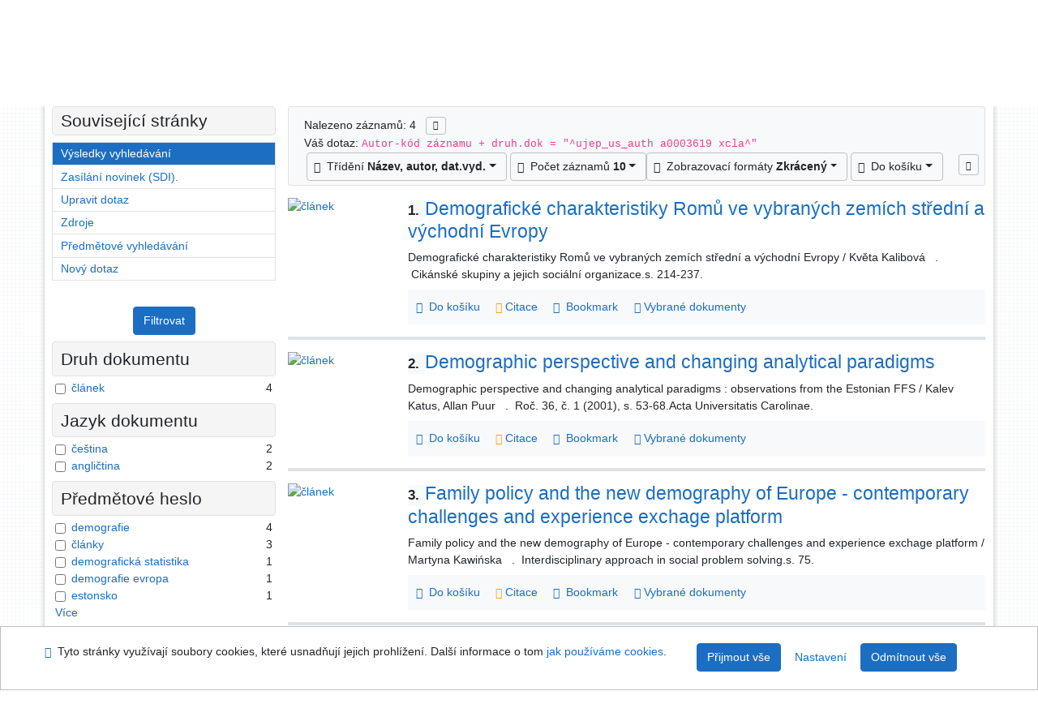

--- FILE ---
content_type: text/html; charset=utf-8
request_url: https://arl.ujep.cz/arl-ujep/cs/vysledky/?src=ujep_us_cat&field=AUK1&term=%22%5Eujep_us_auth%5C*a0003619%5C*xcla%5E%22&qt=mg
body_size: 10085
content:

<!-- TPL: csp.templates2.parts.root -->
<!DOCTYPE html><html id="result" lang="cs-CZ" dir="ltr" class=""><head>

<!-- TPL: csp.templates2.parts.head -->
<meta name="viewport" content="width=device-width, initial-scale=1, shrink-to-fit=no"><meta charset="UTF-8"><meta id="ipac" name="author" content="IPAC: Cosmotron Bohemia, s.r.o. - www.cosmotron.cz" data-version="4.8.63a - 22.05.2025" data-login="0" data-ns="" data-url="https://arl.ujep.cz/i2/" data-ictx="ujep" data-skin="bs1" data-cachebuster="772" data-logbasket="0" data-elink="0" data-lang="cs" data-country="CZ" data-scrollup="" data-src="ujep_us_cat" data-cookie-choose=1 data-cookie-preferential=0 data-cookie-analytical=0 data-cookie-marketing=0 data-mainjs="">
<!-- TPL: csp.templates2.parts.metaog -->

<!-- TPL: csp.templates2.parts.metalink -->
<link rel="help" href="https://arl.ujep.cz/arl-ujep/cs/napoveda/?key=result" title="Nápověda"><link rel="home" href="https://arl.ujep.cz/arl-ujep/cs/vysledky/"><link rel="alternate" hreflang="cs-CZ" href="https://arl.ujep.cz/arl-ujep/cs/vysledky/?&amp;iset=1"><link rel="alternate" hreflang="x-default" href="https://arl.ujep.cz/arl-ujep/cs/vysledky/?&amp;iset=1"><link rel="alternate" hreflang="en-GB" href="https://arl.ujep.cz/arl-ujep/en/result/?&amp;iset=1"><link rel="manifest" href="https://arl.ujep.cz/arl-ujep/cs/webmanifest/" title="PWA"><link rel="license" href="https://arl.ujep.cz/arl-ujep/cs/IPAC/?#ipac-copyright" title="Autorské právo"><link rel="contents" href="https://arl.ujep.cz/arl-ujep/cs/mapa-stranek/" title="Mapa stránek"><link rel="search" id="opensearch" type="application/opensearchdescription+xml" href="https://arl.ujep.cz/arl-ujep/cs/opensearch/?type=xml" title="IPAC Vědecká knihovna UJEP" data-query="Chcete vyhledávací modul OpenSearch nainstalovat?">
<!-- TPL: csp.templates2.parts.metaapp -->
<meta name="mobile-web-app-capable" content="yes"><meta name="apple-mobile-web-app-capable" content="yes"><meta name="apple-mobile-web-app-title" content="Vědecká knihovna UJEP"><meta name="apple-mobile-web-app-status-bar-style" content="#FFFFFF"><meta name="theme-color" content="#FFFFFF"><meta name="author" content="Vědecká knihovna UJEP"><meta name="twitter:dnt" content="on">
<meta name="description" content="Seznam vyhledaných výsledků - Vědecká knihovna UJEP  "><meta name="robots" content="index">
<!-- TPL: csp.templates2.parts.headcss -->
<link rel="preload" as="style" href="https://arl.ujep.cz/i2/css/bskin1.v-772.css"><link rel="stylesheet" href="https://arl.ujep.cz/i2/css/bskin1.v-772.css"><link rel="stylesheet" media="print" href="https://arl.ujep.cz/i2/css/print.v-772.css"><link rel="stylesheet" href="https://arl.ujep.cz/i2/user/ujep/css/buser.v-772.css">

<!-- TPL: csp.templates2.result.meta -->

<!-- TPL: csp.templates2.result.metaog -->

<!-- TPL: csp.templates2.result.metalink -->
<link rel="preconnect" href="https://cache2.obalkyknih.cz" crossorigin="anonymous"><link rel="dns-prefetch" href="https://cache2.obalkyknih.cz"><link rel="alternate" type="application/rss+xml" href="https://arl.ujep.cz/arl-ujep/cs/vysledky/?st=feed&amp;feed=rss&amp;field=AUK1&amp;boolop1=and&amp;kvant==&amp;term=%22%5Eujep_us_auth%5C*a0003619%5C*xcla%5E%22" title="Výsledky vyhledávání - RSS 2.0"><script data-main="https://arl.ujep.cz/i2/js/conf.result.v-772.js" src="https://arl.ujep.cz/i2/js/require.v-772.js"></script>
<!-- TPL: csp.templates2.parts.body -->
<title>
Výsledky vyhledávání | Vědecká knihovna UJEP
</title>
</head>
<body class="nojs ujep_us_cat kinddefault">
<div id="body">
<div id="page" class="container">

<!-- TPL: csp.templates2.parts.accessibilitynav -->
<div id="accessibility-nav" class="sr-only sr-only-focusable" data-scrollup-title="Přesunout se na začátek stránky"><nav aria-label="Odkazy k přeskočení">
<ul>
<li><a accesskey="0" href="#content">Přejít na obsah</a></li><li><a href="#nav">Přejít na menu</a></li><li><a href="https://arl.ujep.cz/arl-ujep/cs/prohlaseni-o-pristupnosti/?#content" accesskey="1" title="Prohlášení o webové přístupnosti" aria-label="Prohlášení o webové přístupnosti">Prohlášení o webové přístupnosti</a></li></ul>
</nav>
</div>
<!-- TPL: csp.user.ujep.templates2.parts.header -->
<div id="header" class="container"><header>
<div class="row m-0"><div id="brand" class="col-lg-5 col-md-5 col-sm-6 col-12"><a href="https://knihovna.ujep.cz/cs/" title="Vědecká knihovna UJEP">Vědecká knihovna UJEP</a></div><div id="logo" class="col-lg-3 col-md-2 col-sm-6 col-12"><a href="http://www.ujep.cz/" title="Univerzita Jana Evangelisty Purkyně"><img src="https://arl.ujep.cz/i2/user/ujep/img/logo.svg" height="50" alt="logo UJEP"></a></div><div id="header-info-box" class="col-lg-4 col-md-12 col-sm-12 col-12 text-right"><div class="container">
<!-- TPL: csp.templates2.parts.languages -->
<div id="language" class="mb-2 lang"><div class="cs btn active first"><a dir="ltr" rel="alternate" href="https://arl.ujep.cz/arl-ujep/cs/vysledky/?&amp;iset=1" hreflang="cs-CZ" lang="cs-CZ" title="Česká verze" aria-label="Česká verze"><i aria-hidden="true" class="flag-cs"></i> Česky</a></div><div class="en btn x last"><a dir="ltr" rel="alternate" href="https://arl.ujep.cz/arl-ujep/en/result/?&amp;iset=1" hreflang="en-GB" lang="en-GB" title="English version" aria-label="English version"><i aria-hidden="true" class="flag-en"></i> English</a></div></div><div id="basket-info"><a href="https://arl.ujep.cz/arl-ujep/cs/kosik/" aria-live="polite" rel="nofollow" class="ibasket nav-link" title="Dočasné úložiště záznamů v online katalogu pro práci s výsledky vyhledávání" aria-label="Dočasné úložiště záznamů v online katalogu pro práci s výsledky vyhledávání"><i class="icon-basket" aria-hidden="true"></i>
V košíku (<output class="count">0</output>)</a></div></div></div></div></header>

<!-- TPL: csp.templates2.parts.mainmenu -->
<nav id="nav" class="navbar navbar-expand-lg"  aria-label="Hlavní menu">
<button type="button" aria-label="Boční menu" class="navbar-toggler collapsed btn-nav"  data-toggle="collapse" aria-controls="nav-aside" data-target="#nav-aside" id="btn-aside">
<i aria-hidden="true" class="icon-aside"></i>
</button>
<button type="button" aria-label="Hlavní menu" class="navbar-toggler collapsed btn-nav" id="btn-nav" data-toggle="collapse" aria-controls="nav-main" data-target="#nav-main">
<i aria-hidden="true" class="icon-menu"></i>
</button>
<div class="collapse navbar-collapse" id="nav-main"><ul class="navbar-main navbar-nav mr-auto">
<li id="nav-search" class="first nav-item">
<a href="https://arl.ujep.cz/arl-ujep/cs/index/" title="Vyhledávání v online katalogu" aria-label="Vyhledávání v online katalogu" rel="nofollow" class="nav-link">Vyhledávání</a>
</li>
<li id="nav-account" class="nav-item">
<a href="https://arl.ujep.cz/arl-ujep/cs/konto/" title="Informace o účtě uživatele" aria-label="Informace o účtě uživatele" rel="nofollow" class="nav-link">Konto</a>
</li>
<li id="nav-settings" class="nav-item">
<a href="https://arl.ujep.cz/arl-ujep/cs/nastaveni/" title="Nastavení" aria-label="Nastavení" rel="nofollow" class="nav-link">Nastavení účtu</a>
</li>
<li id="nav-help" class="nav-item">
<a href="https://arl.ujep.cz/arl-ujep/cs/napoveda/?key=result" title="Nápověda k online katalogu IPAC" aria-label="Nápověda k online katalogu IPAC" class="nav-link">Nápověda</a>
</li>

</ul>
<ul class="navbar-login navbar-nav">

<!-- TPL: csp.templates2.parts.menuaccount -->

<!-- TPL: csp.templates2.parts.ladenkalink -->
<li id="nav-login" class="nav-item"><a href="https://arl.ujep.cz/arl-ujep/cs/prihlaseni/?opal=result&amp;iset=1" class="nav-link " title="Přihlášení uživatele do online katalogu" aria-label="Přihlášení uživatele do online katalogu"><i aria-hidden="true" class="icon-user"></i>&nbsp; Přihlášení</a></li></ul>
</div></nav>
</div><main id="content">

<!-- TPL: csp.templates2.parts.breadcrumb -->
<script type="application/ld+json">
{
    "@context": "https://schema.org",
    "@graph": [{
        "@type": "WebSite",
        "@id": "https://arl.ujep.cz/arl-ujep/cs/index/",
        "url": "https://arl.ujep.cz/arl-ujep/cs/index/",
        "version": "4.8.63a - 22.05.2025",
        "name": "Vědecká knihovna UJEP",
        "description": "Seznam vyhledaných výsledků - Vědecká knihovna UJEP  ",
        "inLanguage": "cs",
        "potentialAction": {
            "@type": "SearchAction",
            "target": "https://arl.ujep.cz/arl-ujep/cs/vysledky/?field=G&amp;search=Hledat&amp;term={q}",
            "query-input": "name=q"
        }
    }, {
        "@type": "WebPage",
        "@id": "https://arl.ujep.cz/arl-ujep/cs/vysledky/?field=AUK1&amp;term=%22%5Eujep_us_auth%5C*a0003619%5C*xcla%5E%22&amp;iset=1",
        "url": "https://arl.ujep.cz/arl-ujep/cs/vysledky/?field=AUK1&amp;term=%22%5Eujep_us_auth%5C*a0003619%5C*xcla%5E%22&amp;iset=1",
        "name": "Výsledky vyhledávání",
        "description": "Seznam vyhledaných výsledků - Univerzita Jana Evangelisty Purkyně - Katalog dokumentů",
        "inLanguage": "cs"
    }
    ,{
        "@type": "BreadcrumbList",
        "itemListElement": [
            {
            "@type": "ListItem",
            "position": 1,
            "item": {
                "@id": "https://arl.ujep.cz/arl-ujep/cs/index/",
                "name": "Hlavní stránka"
                }
            }
,            {
            "@type": "ListItem",
            "position": 3,
            "item": {
                "@id": "https://arl.ujep.cz/arl-ujep/cs/vysledky/?field=AUK1&amp;term=%22%5Eujep_us_auth%5C*a0003619%5C*xcla%5E%22&amp;iset=1",
                "name": "Výsledky vyhledávání"
                }
            }
        ]
    }
    ]
}
</script>

<!-- TPL: csp.templates2.parts.systemalert -->

<!-- TPL: csp.templates2.parts.ladenka -->

<!-- TPL: csp.templates2.result.main -->

<!-- TPL: csp.templates2.result.page -->
<div id="outer" class="row"><div id="bside"><div id="inner" class="container"><h1 class="sr-only">Výsledky vyhledávání</h1>
<!-- TPL: csp.templates2.result.paging -->
<div id="resultbox" class="card card-body bg-light"><div class="row"><div class="query-info col-sm-12 mt-2 ">Nalezeno záznamů: 4 &nbsp;
<span class="rssfeed"><a href="https://arl.ujep.cz/arl-ujep/cs/vysledky/?st=feed&amp;feed=rss&amp;sort=DEFAULT&amp;field=AUK1&amp;boolop1=and&amp;kvant==&amp;term=%22%5Eujep_us_auth%5C*a0003619%5C*xcla%5E%22" rel="nofollow" class="pt-0 mt-0 btn btn-sm btn-light mr-1" target="_blank" type="application/rss+xml" title="Výsledky vyhledávání - RSS 2.0" aria-label="Výsledky vyhledávání - RSS 2.0"><i class="icon-rss" aria-hidden="true" title="Výsledky vyhledávání - RSS 2.0"></i></a></span></div></div><div class="row"><div class="col-sm-12">Váš dotaz: <code>Autor-kód záznamu + druh.dok = &quot;^ujep_us_auth a0003619 xcla^&quot;</code>
</div></div><div class="row"><div class="col-12 "><div id="paginglist" data-spy='affix' data-toggle='sticky-onscroll'>
<!-- TPL: csp.templates2.result.formatting -->
<div id="nav-affix" class="navbar xsubmit justify-content-center"><div class="dropdown"><button aria-expanded="false" type="button" aria-haspopup="true" data-toggle="dropdown" class="btn btn-light mr-1 dropdown-toggle"  id="sort-a-dropdown-button"><i class="icon-sort" aria-hidden="true"></i>&nbsp;  Třídění <b>Název, autor, dat.vyd.</b></button><ul aria-labelledby="sort-a-dropdown-button" id="sort-a" role="menu" class="dropdown-menu"><li role="presentation"><a href="https://arl.ujep.cz/arl-ujep/cs/vysledky/?sort=TIT_AUT_DATE&amp;iset=1" class="active dropdown-item" aria-current="true" rel="nofollow" title="Třídit podle: Název, autor, dat.vyd." aria-label="Třídit podle: Název, autor, dat.vyd." role="menuitem">Název, autor, dat.vyd.</a></li><li role="presentation"><a href="https://arl.ujep.cz/arl-ujep/cs/vysledky/?sort=TIT_DATE_AUT&amp;iset=1" class=" dropdown-item"  rel="nofollow" title="Třídit podle: Název, dat.vyd., autor" aria-label="Třídit podle: Název, dat.vyd., autor" role="menuitem">Název, dat.vyd., autor</a></li><li role="presentation"><a href="https://arl.ujep.cz/arl-ujep/cs/vysledky/?sort=AUT_TIT_DATE&amp;iset=1" class=" dropdown-item"  rel="nofollow" title="Třídit podle: Autor, název, dat.vyd." aria-label="Třídit podle: Autor, název, dat.vyd." role="menuitem">Autor, název, dat.vyd.</a></li><li role="presentation"><a href="https://arl.ujep.cz/arl-ujep/cs/vysledky/?sort=DK_TIT_AUT_DATE&amp;iset=1" class=" dropdown-item"  rel="nofollow" title="Třídit podle: Druh dok., název, autor, dat.vyd." aria-label="Třídit podle: Druh dok., název, autor, dat.vyd." role="menuitem">Druh dok., název, autor, dat.vyd.</a></li><li role="presentation"><a href="https://arl.ujep.cz/arl-ujep/cs/vysledky/?sort=DATE_TITLE_AU&amp;iset=1" class=" dropdown-item"  rel="nofollow" title="Třídit podle: Dat.vyd., název, autor" aria-label="Třídit podle: Dat.vyd., název, autor" role="menuitem">Dat.vyd., název, autor</a></li><li role="presentation"><a href="https://arl.ujep.cz/arl-ujep/cs/vysledky/?sort=DATE_AU_TITLE&amp;iset=1" class=" dropdown-item"  rel="nofollow" title="Třídit podle: Dat.vyd., autor, název" aria-label="Třídit podle: Dat.vyd., autor, název" role="menuitem">Dat.vyd., autor, název</a></li></ul></div><div class="dropdown"><button aria-expanded="false" type="button" aria-haspopup="true" data-toggle="dropdown" class="btn btn-light dropdown-toggle"  id="pagesize-a-dropdown-button"><i class="icon-list" aria-hidden="true"></i>&nbsp;  Počet záznamů <b>10</b></button><ul aria-labelledby="pagesize-a-dropdown-button" id="pagesize-a" role="menu" class="dropdown-menu"><li role="presentation"><a href="https://arl.ujep.cz/arl-ujep/cs/vysledky/?pg=1&amp;pagesize=10&amp;iset=1" class="active dropdown-item" aria-current="true" rel="nofollow" title="Počet záznamů 10" aria-label="Počet záznamů 10" role="menuitem">10</a></li><li role="presentation"><a href="https://arl.ujep.cz/arl-ujep/cs/vysledky/?pg=1&amp;pagesize=20&amp;iset=1" class=" dropdown-item"  rel="nofollow" title="Počet záznamů 20" aria-label="Počet záznamů 20" role="menuitem">20</a></li><li role="presentation"><a href="https://arl.ujep.cz/arl-ujep/cs/vysledky/?pg=1&amp;pagesize=30&amp;iset=1" class=" dropdown-item"  rel="nofollow" title="Počet záznamů 30" aria-label="Počet záznamů 30" role="menuitem">30</a></li><li role="presentation"><a href="https://arl.ujep.cz/arl-ujep/cs/vysledky/?pg=1&amp;pagesize=50&amp;iset=1" class=" dropdown-item"  rel="nofollow" title="Počet záznamů 50" aria-label="Počet záznamů 50" role="menuitem">50</a></li><li role="presentation"><a href="https://arl.ujep.cz/arl-ujep/cs/vysledky/?pg=1&amp;pagesize=100&amp;iset=1" class=" dropdown-item"  rel="nofollow" title="Počet záznamů 100" aria-label="Počet záznamů 100" role="menuitem">100</a></li></ul></div><div class="dropdown"><button aria-expanded="false" type="button" aria-haspopup="true" data-toggle="dropdown" class="btn btn-light mr-1 dropdown-toggle"  id="format-a-dropdown-button"><i class="icon-show" aria-hidden="true"></i>&nbsp;  Zobrazovací formáty <b>Zkrácený</b></button><ul aria-labelledby="format-a-dropdown-button" id="format-a" role="menu" class="dropdown-menu"><li role="presentation"><a href="https://arl.ujep.cz/arl-ujep/cs/vysledky/?zf=SHORT&amp;iset=1" class="active dropdown-item" aria-current="true" rel="nofollow" title="Formát: Zkrácený" aria-label="Formát: Zkrácený" role="menuitem">Zkrácený</a></li><li role="presentation"><a href="https://arl.ujep.cz/arl-ujep/cs/vysledky/?zf=UF_UJEP&amp;iset=1" class=" dropdown-item"  rel="nofollow" title="Formát: Podrobný" aria-label="Formát: Podrobný" role="menuitem">Podrobný</a></li><li role="presentation"><a href="https://arl.ujep.cz/arl-ujep/cs/vysledky/?zf=UFWA_UJEP&amp;iset=1" class=" dropdown-item"  rel="nofollow" title="Formát: Podrobný s abstraktem" aria-label="Formát: Podrobný s abstraktem" role="menuitem">Podrobný s abstraktem</a></li><li role="presentation"><a href="https://arl.ujep.cz/arl-ujep/cs/vysledky/?zf=ISBD_UJEP&amp;iset=1" class=" dropdown-item"  rel="nofollow" title="Formát: ISBD" aria-label="Formát: ISBD" role="menuitem">ISBD</a></li><li role="presentation"><a href="https://arl.ujep.cz/arl-ujep/cs/vysledky/?zf=TF_ISO_UJEP&amp;iset=1" class=" dropdown-item"  rel="nofollow" title="Formát: ISO690" aria-label="Formát: ISO690" role="menuitem">ISO690</a></li></ul></div><div class="dropdown"><button aria-expanded="false" type="button" aria-haspopup="true" data-toggle="dropdown" class="btn btn-light mr-1 dropdown-toggle"  id="basket-a-dropdown-button"><i class="icon-basket" aria-hidden="true"></i>&nbsp;  Do košíku</button><ul aria-labelledby="basket-a-dropdown-button" id="basket-a" role="menu" class="dropdown-menu"><li role="presentation"><a href="https://arl.ujep.cz/arl-ujep/cs/vysledky/?scope_pg=1&amp;pg=1&amp;record=ujep_us_cat*0130942&amp;record=ujep_us_cat*c0300095&amp;record=ujep_us_cat*0235620&amp;record=ujep_us_cat*0138317&amp;iset=1" rel="nofollow" title="Do košíku celou stránku" aria-label="Do košíku celou stránku" role="menuitem" class="dropdown-item"> celou stránku</a></li><li role="presentation"><a href="https://arl.ujep.cz/arl-ujep/cs/vysledky/?scope_set=1&amp;pg=1&amp;iset=1" rel="nofollow" title="Do košíku celý set" aria-label="Do košíku celý set" role="menuitem" class="dropdown-item"> celý set</a></li></ul></div><a href="https://arl.ujep.cz/arl-ujep/cs/kosik/" aria-live="polite" rel="nofollow" class="btn btn-light d-none d-sm-none ibasket" title="Dočasné úložiště záznamů v online katalogu pro práci s výsledky vyhledávání" aria-label="Dočasné úložiště záznamů v online katalogu pro práci s výsledky vyhledávání"><i class="icon-basket" aria-hidden="true"></i>
&nbsp;V košíku (<span class="count">0</span>)</a></div><div id="btn-affix" data-title2="Odepnout panel zobrazení výsledků" data-title="Přichytit panel zobrazení výsledků nahoře"></div></div></div></div></div>
<!-- TPL: csp.templates2.result.info -->
<div id="result-body" data-from-item=""><ol id="result-items" class="list-group" start="1">

<!-- TPL: csp.templates2.result.zshort -->
<li data-idx="ujep_us_cat*0130942" id="item-ujep_us_cat0130942" class="list-group-item result-item odd zf-short ujep_us_cat "><div class="li-row row"><div class="format col-sm-10"><div class="row"><div class="col-sm-12">
<!-- TPL: csp.templates2.result.headline -->
<h2 class="h3">
<a href="https://arl.ujep.cz/arl-ujep/cs/detail-ujep_us_cat-0130942-Demograficke-charakteristiky-Romu-ve-vybranych-zemich-stredni-a-vychodni-Evropy/?disprec=1&amp;iset=1" title="Detailní zobrazení záznamu: Demografické charakteristiky Romů ve vybraných zemích střední a východní Evropy" aria-label="Detailní zobrazení záznamu: Demografické charakteristiky Romů ve vybraných zemích střední a východní Evropy"><span class="nr badge badge-light">1.</span>Demografické charakteristiky Romů ve vybraných zemích střední a východní Evropy</a></h2></div></div><div class="col-request d-md-block d-lg-none">
<!-- TPL: csp.templates2.result.request -->
</div><div class="zf"><!-- zf: SHORT: -->
<!-- TPL: csp.templates2.zf.empty -->
<div class="zf-empty">        
        Demografické charakteristiky Romů ve vybraných zemích střední a východní Evropy / Květa Kalibová
        &nbsp;
        .
        &nbsp;Cikánské skupiny a jejich sociální organizace.s. 214-237.
</div></div>
<!-- TPL: csp.templates2.detail.myloans -->

<!-- TPL: csp.templates2.result.operations -->
<div class="nav5"><nav class="navbar bg-light pl-0" aria-label="Odkazy k záznamu">
<ul class="nav nav-pills">
<li class="basket nav-item" aria-live="assertive"><a href="https://arl.ujep.cz/arl-ujep/cs/kosik/?idx=ujep_us_cat*0130942&amp;add=1" rel="nofollow" role="button" data-idx="ujep_us_cat*0130942" aria-controls="basket-info" aria-label="Vložit do košíku: Demografické charakteristiky Romů ve vybraných zemích střední a východní Evropy" title="Vložit do košíku: Demografické charakteristiky Romů ve vybraných zemích střední a východní Evropy" class="addcart nav-link"><i aria-hidden="true" class="icon-basket"></i>&nbsp; Do košíku</a></li><li class="citacepro nav-item"><a href="#result-citacepro-1" data-toggle="modal" class="nav-link" role="button"><i aria-hidden="true" class="icon-citace"></i>&nbsp;Citace</a></li><li class="bookmark nav-item"><a href="https://arl.ujep.cz/arl-ujep/cs/bookmark/?idx=ujep_us_cat*0130942&amp;disprec=1&amp;iset=1" rel="nofollow" class="nav-link" title="Nástroj pro práci se záznamem: Demografické charakteristiky Romů ve vybraných zemích střední a východní Evropy" aria-label="Nástroj pro práci se záznamem: Demografické charakteristiky Romů ve vybraných zemích střední a východní Evropy"><i aria-hidden="true" class="icon-bookmark"></i>&nbsp; Bookmark</a></li><li class="comment nav-item">
<!-- TPL: csp.templates2.rating.operation -->
</li><li class="mydoc nav-item"><a href="https://arl.ujep.cz/arl-ujep/cs/vybrane-dokumenty/?idx=ujep_us_cat*0130942&amp;f_new=1&amp;iset=1" data-modal-login="1" rel="nofollow" class="nav-link" title="Seznam a správa dokumentů uživatele: Demografické charakteristiky Romů ve vybraných zemích střední a východní Evropy" aria-label="Seznam a správa dokumentů uživatele: Demografické charakteristiky Romů ve vybraných zemích střední a východní Evropy"><i aria-hidden="true" class="icon-mydocuments"></i>&nbsp;Vybrané dokumenty</a></li></ul>
</nav>
</div><div class="modal fade"  id="result-citacepro-1"  tabindex="-1" role="dialog" aria-labelledby="result-citacepro-1-modal-title" aria-hidden="true"><div class="modal-dialog modal-md" role="document"><div class="modal-content"><div class="modal-header "><h1 class="modal-title h3 w-100" id="result-citacepro-1-modal-title">Citace </h1><button type="button" class="close" data-dismiss="modal" aria-label="Zavřít"><span aria-hidden="true">&times;</span></button></div><div class="modal-body">
<!-- TPL: csp.templates2.citacepro.detail -->
<div role="form" class="citace-pro" id="result-citacepro-1-form" data-action="https://www.citacepro.com/api/arl/citace?db=UjepUsCat&amp;id=0130942&amp;server=arl.ujep.cz/i2/i2.ws.cls&amp;ssl=1"><div class="citace-inner">    <output class="citace-result"></output>
<div class="form-inline"><div class="form-group"><div class="input-group"><div class="input-group-prepend input-group-text"><label for="citace-format1"><a href="https://www.citacepro.com/api/arl/citace?db=UjepUsCat&amp;id=0130942&amp;server=arl.ujep.cz/i2/i2.ws.cls&amp;ssl=1&amp;redirect=1" class="citace-link"><i aria-hidden="true" class="icon-citace"></i> <span class="citacebrand"><b>citace</b> PRO</span></a></label>
</div><select name="format" id="citace-format1" class="citace-format form-control"><option value="">Vyber</option><option value="csn">ČSN ISO 690</option>
<option value="harvard">Harvard</option>
<option value="niso">NISO/ANSI Z39.29 (2005)</option>
<option value="mla">MLA (7th edition)</option>
<option value="turbian">Turabian (7th edition)</option>
<option value="chicago">Chicago (16th edition)</option>
<option value="ieee">IEEE</option>
<option value="cse">CSE</option>
<option value="cseny">CSE NY</option>
<option value="apa">APA</option>
<option value="iso">ISO 690</option>
</select></div></div></div><span class="citace-loader"></span></div></div></div><div class="modal-footer"><button type="button" class="btn btn-light" data-dismiss="modal" aria-label="Zavřít">Zavřít</button></div></div></div></div></div><div class="aside col-sm-2">
<!-- TPL: csp.user.ujep.templates2.result.image -->
<div class="img"><a href="https://arl.ujep.cz/arl-ujep/cs/detail-ujep_us_cat-0130942-Demograficke-charakteristiky-Romu-ve-vybranych-zemich-stredni-a-vychodni-Evropy/?disprec=1&amp;iset=1" title="Detailní zobrazení záznamu: Demografické charakteristiky Romů ve vybraných zemích střední a východní Evropy" data-gallery="" aria-label="Detailní zobrazení záznamu: Demografické charakteristiky Romů ve vybraných zemích střední a východní Evropy"><img class="type img-fluid" alt="článek" src="https://arl.ujep.cz/i2/bs1/doc/article.png"></a></div></div></div></li><li data-idx="ujep_us_cat*c0300095" id="item-ujep_us_catc0300095" class="list-group-item result-item even zf-short ujep_us_cat "><div class="li-row row"><div class="format col-sm-10"><div class="row"><div class="col-sm-12">
<!-- TPL: csp.templates2.result.headline -->
<h2 class="h3">
<a href="https://arl.ujep.cz/arl-ujep/cs/detail-ujep_us_cat-c0300095-Demographic-perspective-and-changing-analytical-paradigms/?disprec=2&amp;iset=1" title="Detailní zobrazení záznamu: Demographic perspective and changing analytical paradigms" aria-label="Detailní zobrazení záznamu: Demographic perspective and changing analytical paradigms"><span class="nr badge badge-light">2.</span>Demographic perspective and changing analytical paradigms</a></h2></div></div><div class="col-request d-md-block d-lg-none">
<!-- TPL: csp.templates2.result.request -->
</div><div class="zf"><!-- zf: SHORT: -->
<!-- TPL: csp.templates2.zf.empty -->
<div class="zf-empty">        
        Demographic perspective and changing analytical paradigms : observations from the Estonian FFS / Kalev Katus, Allan Puur
        &nbsp;
        .
        &nbsp;Roč. 36, č. 1 (2001), s. 53-68.Acta Universitatis Carolinae.
</div></div>
<!-- TPL: csp.templates2.detail.myloans -->

<!-- TPL: csp.templates2.result.operations -->
<div class="nav5"><nav class="navbar bg-light pl-0" aria-label="Odkazy k záznamu">
<ul class="nav nav-pills">
<li class="basket nav-item" aria-live="assertive"><a href="https://arl.ujep.cz/arl-ujep/cs/kosik/?idx=ujep_us_cat*c0300095&amp;add=1" rel="nofollow" role="button" data-idx="ujep_us_cat*c0300095" aria-controls="basket-info" aria-label="Vložit do košíku: Demographic perspective and changing analytical paradigms" title="Vložit do košíku: Demographic perspective and changing analytical paradigms" class="addcart nav-link"><i aria-hidden="true" class="icon-basket"></i>&nbsp; Do košíku</a></li><li class="citacepro nav-item"><a href="#result-citacepro-2" data-toggle="modal" class="nav-link" role="button"><i aria-hidden="true" class="icon-citace"></i>&nbsp;Citace</a></li><li class="bookmark nav-item"><a href="https://arl.ujep.cz/arl-ujep/cs/bookmark/?idx=ujep_us_cat*c0300095&amp;disprec=2&amp;iset=1" rel="nofollow" class="nav-link" title="Nástroj pro práci se záznamem: Demographic perspective and changing analytical paradigms" aria-label="Nástroj pro práci se záznamem: Demographic perspective and changing analytical paradigms"><i aria-hidden="true" class="icon-bookmark"></i>&nbsp; Bookmark</a></li><li class="comment nav-item">
<!-- TPL: csp.templates2.rating.operation -->
</li><li class="mydoc nav-item"><a href="https://arl.ujep.cz/arl-ujep/cs/vybrane-dokumenty/?idx=ujep_us_cat*c0300095&amp;f_new=1&amp;iset=1" data-modal-login="1" rel="nofollow" class="nav-link" title="Seznam a správa dokumentů uživatele: Demographic perspective and changing analytical paradigms" aria-label="Seznam a správa dokumentů uživatele: Demographic perspective and changing analytical paradigms"><i aria-hidden="true" class="icon-mydocuments"></i>&nbsp;Vybrané dokumenty</a></li></ul>
</nav>
</div><div class="modal fade"  id="result-citacepro-2"  tabindex="-1" role="dialog" aria-labelledby="result-citacepro-2-modal-title" aria-hidden="true"><div class="modal-dialog modal-md" role="document"><div class="modal-content"><div class="modal-header "><h1 class="modal-title h3 w-100" id="result-citacepro-2-modal-title">Citace </h1><button type="button" class="close" data-dismiss="modal" aria-label="Zavřít"><span aria-hidden="true">&times;</span></button></div><div class="modal-body">
<!-- TPL: csp.templates2.citacepro.detail -->
<div role="form" class="citace-pro" id="result-citacepro-2-form" data-action="https://www.citacepro.com/api/arl/citace?db=UjepUsCat&amp;id=c0300095&amp;server=arl.ujep.cz/i2/i2.ws.cls&amp;ssl=1"><div class="citace-inner">    <output class="citace-result"></output>
<div class="form-inline"><div class="form-group"><div class="input-group"><div class="input-group-prepend input-group-text"><label for="citace-format2"><a href="https://www.citacepro.com/api/arl/citace?db=UjepUsCat&amp;id=c0300095&amp;server=arl.ujep.cz/i2/i2.ws.cls&amp;ssl=1&amp;redirect=1" class="citace-link"><i aria-hidden="true" class="icon-citace"></i> <span class="citacebrand"><b>citace</b> PRO</span></a></label>
</div><select name="format" id="citace-format2" class="citace-format form-control"><option value="">Vyber</option><option value="csn">ČSN ISO 690</option>
<option value="harvard">Harvard</option>
<option value="niso">NISO/ANSI Z39.29 (2005)</option>
<option value="mla">MLA (7th edition)</option>
<option value="turbian">Turabian (7th edition)</option>
<option value="chicago">Chicago (16th edition)</option>
<option value="ieee">IEEE</option>
<option value="cse">CSE</option>
<option value="cseny">CSE NY</option>
<option value="apa">APA</option>
<option value="iso">ISO 690</option>
</select></div></div></div><span class="citace-loader"></span></div></div></div><div class="modal-footer"><button type="button" class="btn btn-light" data-dismiss="modal" aria-label="Zavřít">Zavřít</button></div></div></div></div></div><div class="aside col-sm-2">
<!-- TPL: csp.user.ujep.templates2.result.image -->
<div class="img"><a href="https://arl.ujep.cz/arl-ujep/cs/detail-ujep_us_cat-c0300095-Demographic-perspective-and-changing-analytical-paradigms/?disprec=2&amp;iset=1" title="Detailní zobrazení záznamu: Demographic perspective and changing analytical paradigms" data-gallery="" aria-label="Detailní zobrazení záznamu: Demographic perspective and changing analytical paradigms"><img class="type img-fluid" alt="článek" src="https://arl.ujep.cz/i2/bs1/doc/article.png"></a></div></div></div></li><li data-idx="ujep_us_cat*0235620" id="item-ujep_us_cat0235620" class="list-group-item result-item odd zf-short ujep_us_cat "><div class="li-row row"><div class="format col-sm-10"><div class="row"><div class="col-sm-12">
<!-- TPL: csp.templates2.result.headline -->
<h2 class="h3">
<a href="https://arl.ujep.cz/arl-ujep/cs/detail-ujep_us_cat-0235620-Family-policy-and-the-new-demography-of-Europe-contemporary-challenges-and-experience-exchage-plat/?disprec=3&amp;iset=1" title="Detailní zobrazení záznamu: Family policy and the new demography of Europe - contemporary challenges and experience exchage platform" aria-label="Detailní zobrazení záznamu: Family policy and the new demography of Europe - contemporary challenges and experience exchage platform"><span class="nr badge badge-light">3.</span>Family policy and the new demography of Europe - contemporary challenges and experience exchage platform</a></h2></div></div><div class="col-request d-md-block d-lg-none">
<!-- TPL: csp.templates2.result.request -->
</div><div class="zf"><!-- zf: SHORT: -->
<!-- TPL: csp.templates2.zf.empty -->
<div class="zf-empty">        
        Family policy and the new demography of Europe - contemporary challenges and experience exchage platform / Martyna Kawińska
        &nbsp;
        .
        &nbsp;Interdisciplinary approach in social problem solving.s. 75.
</div></div>
<!-- TPL: csp.templates2.detail.myloans -->

<!-- TPL: csp.templates2.result.operations -->
<div class="nav5"><nav class="navbar bg-light pl-0" aria-label="Odkazy k záznamu">
<ul class="nav nav-pills">
<li class="basket nav-item" aria-live="assertive"><a href="https://arl.ujep.cz/arl-ujep/cs/kosik/?idx=ujep_us_cat*0235620&amp;add=1" rel="nofollow" role="button" data-idx="ujep_us_cat*0235620" aria-controls="basket-info" aria-label="Vložit do košíku: Family policy and the new demography of Europe - contemporary challenges and experience exchage platform" title="Vložit do košíku: Family policy and the new demography of Europe - contemporary challenges and experience exchage platform" class="addcart nav-link"><i aria-hidden="true" class="icon-basket"></i>&nbsp; Do košíku</a></li><li class="citacepro nav-item"><a href="#result-citacepro-3" data-toggle="modal" class="nav-link" role="button"><i aria-hidden="true" class="icon-citace"></i>&nbsp;Citace</a></li><li class="bookmark nav-item"><a href="https://arl.ujep.cz/arl-ujep/cs/bookmark/?idx=ujep_us_cat*0235620&amp;disprec=3&amp;iset=1" rel="nofollow" class="nav-link" title="Nástroj pro práci se záznamem: Family policy and the new demography of Europe - contemporary challenges and experience exchage platform" aria-label="Nástroj pro práci se záznamem: Family policy and the new demography of Europe - contemporary challenges and experience exchage platform"><i aria-hidden="true" class="icon-bookmark"></i>&nbsp; Bookmark</a></li><li class="comment nav-item">
<!-- TPL: csp.templates2.rating.operation -->
</li><li class="mydoc nav-item"><a href="https://arl.ujep.cz/arl-ujep/cs/vybrane-dokumenty/?idx=ujep_us_cat*0235620&amp;f_new=1&amp;iset=1" data-modal-login="1" rel="nofollow" class="nav-link" title="Seznam a správa dokumentů uživatele: Family policy and the new demography of Europe - contemporary challenges and experience exchage platform" aria-label="Seznam a správa dokumentů uživatele: Family policy and the new demography of Europe - contemporary challenges and experience exchage platform"><i aria-hidden="true" class="icon-mydocuments"></i>&nbsp;Vybrané dokumenty</a></li></ul>
</nav>
</div><div class="modal fade"  id="result-citacepro-3"  tabindex="-1" role="dialog" aria-labelledby="result-citacepro-3-modal-title" aria-hidden="true"><div class="modal-dialog modal-md" role="document"><div class="modal-content"><div class="modal-header "><h1 class="modal-title h3 w-100" id="result-citacepro-3-modal-title">Citace </h1><button type="button" class="close" data-dismiss="modal" aria-label="Zavřít"><span aria-hidden="true">&times;</span></button></div><div class="modal-body">
<!-- TPL: csp.templates2.citacepro.detail -->
<div role="form" class="citace-pro" id="result-citacepro-3-form" data-action="https://www.citacepro.com/api/arl/citace?db=UjepUsCat&amp;id=0235620&amp;server=arl.ujep.cz/i2/i2.ws.cls&amp;ssl=1"><div class="citace-inner">    <output class="citace-result"></output>
<div class="form-inline"><div class="form-group"><div class="input-group"><div class="input-group-prepend input-group-text"><label for="citace-format3"><a href="https://www.citacepro.com/api/arl/citace?db=UjepUsCat&amp;id=0235620&amp;server=arl.ujep.cz/i2/i2.ws.cls&amp;ssl=1&amp;redirect=1" class="citace-link"><i aria-hidden="true" class="icon-citace"></i> <span class="citacebrand"><b>citace</b> PRO</span></a></label>
</div><select name="format" id="citace-format3" class="citace-format form-control"><option value="">Vyber</option><option value="csn">ČSN ISO 690</option>
<option value="harvard">Harvard</option>
<option value="niso">NISO/ANSI Z39.29 (2005)</option>
<option value="mla">MLA (7th edition)</option>
<option value="turbian">Turabian (7th edition)</option>
<option value="chicago">Chicago (16th edition)</option>
<option value="ieee">IEEE</option>
<option value="cse">CSE</option>
<option value="cseny">CSE NY</option>
<option value="apa">APA</option>
<option value="iso">ISO 690</option>
</select></div></div></div><span class="citace-loader"></span></div></div></div><div class="modal-footer"><button type="button" class="btn btn-light" data-dismiss="modal" aria-label="Zavřít">Zavřít</button></div></div></div></div></div><div class="aside col-sm-2">
<!-- TPL: csp.user.ujep.templates2.result.image -->
<div class="img"><a href="https://arl.ujep.cz/arl-ujep/cs/detail-ujep_us_cat-0235620-Family-policy-and-the-new-demography-of-Europe-contemporary-challenges-and-experience-exchage-plat/?disprec=3&amp;iset=1" title="Detailní zobrazení záznamu: Family policy and the new demography of Europe - contemporary challenges and experience exchage platform" data-gallery="" aria-label="Detailní zobrazení záznamu: Family policy and the new demography of Europe - contemporary challenges and experience exchage platform"><img class="type img-fluid" alt="článek" src="https://arl.ujep.cz/i2/bs1/doc/article.png"></a></div></div></div></li><li data-idx="ujep_us_cat*0138317" id="item-ujep_us_cat0138317" class="list-group-item result-item even zf-short ujep_us_cat "><div class="li-row row"><div class="format col-sm-10"><div class="row"><div class="col-sm-12">
<!-- TPL: csp.templates2.result.headline -->
<h2 class="h3">
<a href="https://arl.ujep.cz/arl-ujep/cs/detail-ujep_us_cat-0138317-Vyznam-Thomase-Malthuse-pro-demografii/?disprec=4&amp;iset=1" title="Detailní zobrazení záznamu: Význam Thomase Malthuse pro demografii" aria-label="Detailní zobrazení záznamu: Význam Thomase Malthuse pro demografii"><span class="nr badge badge-light">4.</span>Význam Thomase Malthuse pro demografii</a></h2></div></div><div class="col-request d-md-block d-lg-none">
<!-- TPL: csp.templates2.result.request -->
</div><div class="zf"><!-- zf: SHORT: -->
<!-- TPL: csp.templates2.zf.empty -->
<div class="zf-empty">        
        Význam Thomase Malthuse pro demografii / Zdeněk Pavlík
        &nbsp;
        .
        &nbsp;Thomas Malthus.s. 17-27.
</div></div>
<!-- TPL: csp.templates2.detail.myloans -->

<!-- TPL: csp.templates2.result.operations -->
<div class="nav5"><nav class="navbar bg-light pl-0" aria-label="Odkazy k záznamu">
<ul class="nav nav-pills">
<li class="basket nav-item" aria-live="assertive"><a href="https://arl.ujep.cz/arl-ujep/cs/kosik/?idx=ujep_us_cat*0138317&amp;add=1" rel="nofollow" role="button" data-idx="ujep_us_cat*0138317" aria-controls="basket-info" aria-label="Vložit do košíku: Význam Thomase Malthuse pro demografii" title="Vložit do košíku: Význam Thomase Malthuse pro demografii" class="addcart nav-link"><i aria-hidden="true" class="icon-basket"></i>&nbsp; Do košíku</a></li><li class="citacepro nav-item"><a href="#result-citacepro-4" data-toggle="modal" class="nav-link" role="button"><i aria-hidden="true" class="icon-citace"></i>&nbsp;Citace</a></li><li class="bookmark nav-item"><a href="https://arl.ujep.cz/arl-ujep/cs/bookmark/?idx=ujep_us_cat*0138317&amp;disprec=4&amp;iset=1" rel="nofollow" class="nav-link" title="Nástroj pro práci se záznamem: Význam Thomase Malthuse pro demografii" aria-label="Nástroj pro práci se záznamem: Význam Thomase Malthuse pro demografii"><i aria-hidden="true" class="icon-bookmark"></i>&nbsp; Bookmark</a></li><li class="comment nav-item">
<!-- TPL: csp.templates2.rating.operation -->
</li><li class="mydoc nav-item"><a href="https://arl.ujep.cz/arl-ujep/cs/vybrane-dokumenty/?idx=ujep_us_cat*0138317&amp;f_new=1&amp;iset=1" data-modal-login="1" rel="nofollow" class="nav-link" title="Seznam a správa dokumentů uživatele: Význam Thomase Malthuse pro demografii" aria-label="Seznam a správa dokumentů uživatele: Význam Thomase Malthuse pro demografii"><i aria-hidden="true" class="icon-mydocuments"></i>&nbsp;Vybrané dokumenty</a></li></ul>
</nav>
</div><div class="modal fade"  id="result-citacepro-4"  tabindex="-1" role="dialog" aria-labelledby="result-citacepro-4-modal-title" aria-hidden="true"><div class="modal-dialog modal-md" role="document"><div class="modal-content"><div class="modal-header "><h1 class="modal-title h3 w-100" id="result-citacepro-4-modal-title">Citace </h1><button type="button" class="close" data-dismiss="modal" aria-label="Zavřít"><span aria-hidden="true">&times;</span></button></div><div class="modal-body">
<!-- TPL: csp.templates2.citacepro.detail -->
<div role="form" class="citace-pro" id="result-citacepro-4-form" data-action="https://www.citacepro.com/api/arl/citace?db=UjepUsCat&amp;id=0138317&amp;server=arl.ujep.cz/i2/i2.ws.cls&amp;ssl=1"><div class="citace-inner">    <output class="citace-result"></output>
<div class="form-inline"><div class="form-group"><div class="input-group"><div class="input-group-prepend input-group-text"><label for="citace-format4"><a href="https://www.citacepro.com/api/arl/citace?db=UjepUsCat&amp;id=0138317&amp;server=arl.ujep.cz/i2/i2.ws.cls&amp;ssl=1&amp;redirect=1" class="citace-link"><i aria-hidden="true" class="icon-citace"></i> <span class="citacebrand"><b>citace</b> PRO</span></a></label>
</div><select name="format" id="citace-format4" class="citace-format form-control"><option value="">Vyber</option><option value="csn">ČSN ISO 690</option>
<option value="harvard">Harvard</option>
<option value="niso">NISO/ANSI Z39.29 (2005)</option>
<option value="mla">MLA (7th edition)</option>
<option value="turbian">Turabian (7th edition)</option>
<option value="chicago">Chicago (16th edition)</option>
<option value="ieee">IEEE</option>
<option value="cse">CSE</option>
<option value="cseny">CSE NY</option>
<option value="apa">APA</option>
<option value="iso">ISO 690</option>
</select></div></div></div><span class="citace-loader"></span></div></div></div><div class="modal-footer"><button type="button" class="btn btn-light" data-dismiss="modal" aria-label="Zavřít">Zavřít</button></div></div></div></div></div><div class="aside col-sm-2">
<!-- TPL: csp.user.ujep.templates2.result.image -->
<div class="img"><a href="https://arl.ujep.cz/arl-ujep/cs/detail-ujep_us_cat-0138317-Vyznam-Thomase-Malthuse-pro-demografii/?disprec=4&amp;iset=1" title="Detailní zobrazení záznamu: Význam Thomase Malthuse pro demografii" data-gallery="" aria-label="Detailní zobrazení záznamu: Význam Thomase Malthuse pro demografii"><img class="type img-fluid" alt="článek" src="https://arl.ujep.cz/i2/bs1/doc/article.png"></a></div></div></div></li></ol>
</div><br>
</div></div>
<!-- TPL: csp.templates2.result.aside -->
<div id="aside" class="navbar-expand-lg"><div class="collapse navbar-collapse" id="nav-aside"><aside aria-label="Související stránky">
<!-- TPL: csp.templates2.result.submenu -->
<div id="nav1" class="part"><h2>Související stránky</h2><ul class="nav flex-column"><li id="nav1-result" class="nav-item"><a href="https://arl.ujep.cz/arl-ujep/cs/vysledky/?q=1" rel="nofollow" class="nav-link active" title="Seznam vyhledaných výsledků" aria-label="Seznam vyhledaných výsledků">Výsledky vyhledávání</a></li><li id="nav1-sdi" class="nav-item"><a href="https://arl.ujep.cz/arl-ujep/cs/moje-SDI/?tab=2&amp;guide=&amp;iset=1" rel="nofollow" class="nav-link" title="Nastavení služby SDI na zasílání průběžných rešerší podle vlastního výběru" aria-label="Nastavení služby SDI na zasílání průběžných rešerší podle vlastního výběru">Zasílání novinek (SDI).</a></li><li id="nav1-esearch" class="nav-item"><a href="https://arl.ujep.cz/arl-ujep/cs/rozsirene-vyhledavani/?q=1" class="nav-link" title="Upravit dotaz" aria-label="Upravit dotaz">Upravit dotaz</a></li><li id="nav1-src" class="nav-item"><a href="https://arl.ujep.cz/arl-ujep/cs/zdroje/" accesskey="5" class="nav-link" title="Přidání dalších zdrojů pro vyhledávání a odkazy na další externí zdroje" aria-label="Přidání dalších zdrojů pro vyhledávání a odkazy na další externí zdroje">Zdroje</a></li><li id="nav1-tsearch" class="nav-item"><a href="https://arl.ujep.cz/arl-ujep/cs/predmetove-vyhledavani/" class="nav-link" title="Vyhledávání podle předmětových kategorií" aria-label="Vyhledávání podle předmětových kategorií">Předmětové vyhledávání</a></li><li id="nav1-new" class="nav-item"><a href="https://arl.ujep.cz/arl-ujep/cs/index/" rel="nofollow" class="nav-link" title="Vyhledávání v online katalogu" aria-label="Vyhledávání v online katalogu">Nový dotaz</a></li></ul></div><div id="facetbox" class="ajaxactive" data-text="Načítání fazet" data-ajax="https://arl.ujep.cz/arl-ujep/cs/vysledky/?iset=1&amp;st=ajax&amp;facet=1"></div>
<!-- TPL: csp.templates2.parts.headaside -->

<!-- TPL: csp.templates2.parts.footeraside -->
</aside></div></div></div>
<!-- TPL: csp.templates2.result.jstemplate -->

<!-- TPL: csp.templates2.parts.jstable -->
<script id="tpl-toolbar" type="text/x-jsrender">
{{if isform}}
<button type="button" data-toggle="tooltip" data-link="{on ~doCheck}" id="btn-check-{{:id}}" class="btn-check btn btn-light" aria-label="Označit vše" title="Označit vše">
<i class="icon-check" aria-hidden="true"></i>
</button>
<button type="button" data-toggle="tooltip" data-link="{on ~doUnCheck}" id="btn-uncheck-{{:id}}" class="btn-uncheck btn btn-light" aria-label="Odznačit vše" title="Odznačit vše">
<i class="icon-uncheck" aria-hidden="true"></i>
</button>
{{/if}}
</script>
<script id="tpl-table-loading" type="text/x-jsrender">
<span class="icon-loading" aria-hidden="true" aria-live="polite" role="alert" aria-busy="true" aria-label="Načítání"><span role="progressbar" aria-valuetext="Načítání"><i class="icon-loading" aria-hidden="true"></i></span></span></script>
<script id="tpl-table-price" type="text/x-jsrender">
<span class="{{:class}}"><b>{{:sign}}</b>{{:price}}</span></script><script id="tpl-loading" type="text/x-jsrender">
<div class="ipac-loading" role="alert" aria-live="polite" aria-busy="true" aria-label="Načítání"><span role="progressbar" aria-valuetext="Načítání"><i class="icon-loading" aria-hidden="true"></i></span></div></script>
<script id="tpl-permalink" type="text/x-jsrender"  title="Trvalý odkaz na záznam">
<h3>{{:title}}</h3>
<p class="link"><a href="{{:href}}">Přejít na stránku</a></p>
<div role="form"><div class="form-group"><label for="plink-l" class="col-sm-12">Zkopírovat do schránky</label>
<div class="col-sm-12"><div class="input-group"><input readonly="readonly" class="form-control" onclick="this.select();" inputmode="none" type="url" value="{{:href}}" id="plink-l"><div role="button" class="input-group-append input-group-text ipac-clipboard btn" data-toggle="tooltip" data-clipboard-action="copy" aria-controls="plink-l" data-clipboard-target="#plink-l" title="Zkopírovat do schránky" data-title="Zkopírováno do schránky"><i class="icon-copy" aria-hidden="true"></i>
</div></div></div></div></div></script>
<script id="tpl-contact-map" type="text/x-jsrender">
<strong>{{:name}}</strong><br>
{{if src}}<img alt="{{:name}}" src="{{:src}}" class="img-thumbnail" width="150"><br>{{/if}}
{{if street}}<br>{{:street}}{{/if}}
{{if locality}}<br>{{:locality}}{{/if}}
</script>
<script id="tpl-weather-tooltip" type="text/x-jsrender">
<div class="card p-2 text-nowrap"><div>{{:day}}{{:year}}</div><div>{{:txmax}} <b style="color:{{:maxcolor}};">{{if max}}{{:max}}{{else}} {{/if}}</b></div><div>{{:txmin}} <b style="color:{{:mincolor}};">{{if min}}{{:min}}{{else}} {{/if}}</b></div>{{if note}}<div>{{:note}}</div>{{/if}}
</div></script>
<script id="tpl-btn-more" type="text/x-jsrender">
<a href="javascript:void(0);" role="button" class="more" aria-expanded="false" aria-label="{{:title}}" title="{{:title}}">{{:text}}</a></script>
<script id="tpl-btn-affix" type="text/x-jsrender">
<a href="javascript:;" data-link="{on ~doClick}" role="button" class="btn btn-light btn-sm" title="{{:title}}" aria-label="{{:title}}" aria-pressed="{{:pressed}}"><i class="icon-{{:icon}}" aria-hidden="true"></i></a></script>
<!-- TPL: csp.templates2.recommend.jstemplate -->
<script id="tpl-jcarousel" type="text/x-jsrender">
<a href="javascript:void(0);" class="jcarousel-control-prev" title="předchozí záznam"><i class="icon-menu-left" aria-hidden="true"></i></a><a href="javascript:void(0);" class="jcarousel-control-next" title="další záznam"><i class="icon-menu-right" aria-hidden="true"></i></a><p class="jcarousel-pagination"></p>
</script>
<script id="tpl-jcarusel-btn" type="text/x-jsrender">
<a href="javascript:void(0);{{:page}}" title="{{:title}}" data-toggle="tooltip">{{:page}}</a></script>

<!-- TPL: csp.templates2.parts.tail -->
<br class="clearfix">
</main><!-- /#content -->
<!-- TPL: csp.templates2.parts.toplist -->
<div id="fuh"></div>
<!-- TPL: csp.templates2.parts.nojs -->
<noscript><p class="alert alert-warning" role="alert">
Pro plnou funkčnost těchto stránek je nutné povolit JavaScript.
Zde jsou <a href="https://www.enable-javascript.com/cz/" rel="external nofollow" target="_blank" title="enable-javascript.com  - Externí odkaz">instrukce jak povolit JavaScript ve Vašem webovém prohlížeči</a>.
</p></noscript></div><!-- /#page --></div><!-- /#body -->
<!-- TPL: csp.templates2.parts.footer -->
<div id="footer"><div class="container"><footer aria-label="Zápatí" class="row">
<div id="footer-brand" class="col-md-2"><a href="https://arl.ujep.cz/arl-ujep/cs/index/" rel="home" title="Návrat na úvodní stránku katalogu" aria-label="Návrat na úvodní stránku katalogu"><i class="icon-arl" aria-hidden="true"></i></a></div><div id="nav3" class="col-md-5"><nav>
<ul class="nav">
<li id="nav3-smap" class="first nav-item">
<a href="https://arl.ujep.cz/arl-ujep/cs/mapa-stranek/" title="Mapa webových stránek online katalogu" aria-label="Mapa webových stránek online katalogu" accesskey="3" class="nav-link">Mapa stránek</a>
</li>
<li id="nav3-accessibility" class="nav-item">
<a href="https://arl.ujep.cz/arl-ujep/cs/prohlaseni-o-pristupnosti/" title="Prohlášení o webové přístupnosti" aria-label="Prohlášení o webové přístupnosti" class="nav-link">Přístupnost</a>
</li>
<li id="nav3-privacy" class="nav-item">
<a href="https://arl.ujep.cz/arl-ujep/cs/soukromi/" title="Zásady nakládání s osobními údaji uživatelů" aria-label="Zásady nakládání s osobními údaji uživatelů" class="nav-link">Soukromí</a>
</li>
<li id="nav3-opensearch" class="nav-item">
<a href="https://arl.ujep.cz/arl-ujep/cs/opensearch/" title="Možnost doplnit do webového prohlížece vyhledávací modul na vyhledávaní v online katalogu" aria-label="Možnost doplnit do webového prohlížece vyhledávací modul na vyhledávaní v online katalogu" class="nav-link">Modul OpenSearch</a>
</li>
<li id="nav3-feedback" class="nav-item">
<a href="https://arl.ujep.cz/arl-ujep/cs/napiste-nam/" title="Formulář pro zaslání zprávy" aria-label="Formulář pro zaslání zprávy" rel="nofollow" class="nav-link">Napište nám</a>
</li>
<li id="nav3-cookies" class="nav-item">
<a href="https://arl.ujep.cz/arl-ujep/cs/cookies/" title="Nastavení cookies" aria-label="Nastavení cookies" rel="nofollow" class="nav-link">Nastavení cookies</a>
</li>

</ul>
</nav>
</div><div id="contentinfo" role="contentinfo" class="col-md-5"><p id="footprint">
&nbsp;
<span itemscope="itemscope" itemtype="https://schema.org/Organization"><a itemprop="url" rel="me external" target="_blank" href="https://knihovna.ujep.cz/cs/"><span itemprop="name">Vědecká knihovna UJEP</span></a></span></p>
<p id="cosmotron" itemscope="itemscope" itemtype="https://schema.org/Organization">
©1993-2026 &nbsp;<a href="https://arl.ujep.cz/arl-ujep/cs/IPAC/" dir="ltr" title="Informace o aplikaci IPAC" aria-label="Informace o aplikaci IPAC"><abbr lang="en-GB" title="Internet Public Access Catalog">IPAC</abbr><time datetime="2025-05-22" title="4.8.63a - 22.5.2025">&nbsp;v.4.8.63a</time></a>&nbsp;-&nbsp; <span dir="ltr"><a itemprop="url" rel="external" target="_blank" href="https://www.cosmotron.cz" title="Web společnosti Cosmotron Bohemia, s.r.o.  - Externí odkaz"><span itemprop="name">Cosmotron Bohemia, s.r.o.</span></a></span></p>
</div></footer>
</div></div><div class="overlay"></div>
<!-- TPL: csp.templates2.parts.jsmodal -->
<script id="tpl-help-modal" type="text/x-jsrender">
<div class="modal fade"  id="result-modal{{:item}}"  tabindex="-1" role="dialog" aria-labelledby="result-modal{{:item}}-modal-title" aria-hidden="true"><div class="modal-dialog" role="document"><div class="modal-content"><div class="modal-header "><h1 class="modal-title h3 w-100" id="result-modal{{:item}}-modal-title">{{:title}} </h1><button type="button" class="close" data-dismiss="modal" aria-label="Zavřít"><span aria-hidden="true">&times;</span></button></div><div class="modal-body">{{:html}}
</div><div class="modal-footer"><button type="button" class="btn btn-light" data-dismiss="modal" aria-label="Zavřít">Zavřít</button></div></div></div></div></script>
<script id="tpl-help-trigger" type="text/x-jsrender">
<span data-toggle="modal" class="btn btn-light" data-target="#result-modal{{:item}}"><i class="icon-info" aria-hidden="true"></i>
</span></script>
<script id="tpl-ipac-modal" type="text/x-jsrender">
<div class="modal fade {{:type}}" id="{{:id}}" tabindex="-1" role="dialog" aria-labelledby="{{:id}}-title" aria-hidden="true"><div class="modal-dialog {{:size}} {{if centered}}modal-dialog-centered{{/if}}" role="document"><div class="modal-content"><div class="modal-header {{if report}}bg-{{:reportclass}}{{/if}}"><h1 class="modal-title h3" id="{{:id}}-title">{{:name}}</h1>
<button type="button" class="close" data-dismiss="modal" aria-label="Zavřít"><i aria-hidden="true">&times;</i></button>
</div><div class="modal-body{{if report}} collapse border border-{{:reportclass}}{{/if}} {{if center}} text-center{{/if}}" id="{{:id}}-report">{{:body}}
</div><div class="modal-footer">{{if foottext}}<div class="text-left">{{:foottext}}</div>{{/if}}
{{if report}}
<a role="button" class="btn btn-light" data-toggle="collapse" href="#{{:id}}-report" aria-expanded="false" aria-controls="{{:id}}-report"><i class="icon-info" aria-hidden="true"></i>&nbsp; {{:report}}</a>{{/if}}
{{if agree}}
<button type="button" class="btn btn-primary" id="btn-agree" data-link="{on ~doArgee}" data-dismiss="modal">{{if agreeicon}}<i class="{{:agreeicon}}" aria-hidden="true"></i>&nbsp;{{/if}} {{:agree}}</button>
{{/if}}
{{if disagree}}
<button type="button" class="btn btn-light" id="btn-disagree" data-link="{on ~doArgee}" data-dismiss="modal">{{if disagreeicon}}<i class="{{:disagreeicon}}" aria-hidden="true"></i>&nbsp;{{/if}} {{:disagree}}</button>
{{/if}}
{{if link}}
<a id="btn-link" href="{{:href}}" target="{{if linktarget}}{{:linktarget}}{{else}}_self{{/if}}" class="btn btn-{{if linkprimary}}primary{{else}}light{{/if}}{{if linktarget}} external{{/if}}">{{if linkicon}}<i class="{{:linkicon}}" aria-hidden="true"></i>&nbsp;{{/if}} {{:link}}</a>{{/if}}
{{if linkform}}
<form method="post" action="{{:href}}" role="link" target="{{if linktarget}}{{:linktarget}}{{else}}_self{{/if}}">

{{if param1n}}<input type="hidden" name="{{:param1n}}" value="{{:param1v}}"/>{{/if}}
<button id="btn-linkform" type="submit" class="btn btn-{{if linkprimary}}primary{{else}}light{{/if}}">{{if linkicon}}<i class="{{:linkicon}}" aria-hidden="true"></i>&nbsp;{{/if}} {{:linkform}}</button>
</form>{{/if}}
{{if close}}
<button type="button" class="btn btn-light" data-dismiss="modal" aria-label="Zavřít">Zavřít</button>
{{/if}}
</div></div></div></div></script>
<script id="tpl-modal-loading" type="text/x-jsrender">
<div class="modal fade" id="modal-loading" tabindex="-1" aria-labelledby="modal-loading-title" role="dialog" aria-busy="true" aria-label="Načítání" aria-hidden="true"><div class="modal-dialog modal-sm modal-dialog-centered" role="document"><div class="modal-content text-center"><div class="modal-body"><h1 class="modal-title h3" id="modal-loading-title">Načítání&hellip;</h1>
<span role="progressbar" aria-valuetext="Načítání"><i class="icon-loading" aria-hidden="true"></i></span></div></div></div></div></script>
<script id="tpl-tab-loading" type="text/x-jsrender">
<div class="m-auto text-center" role="alert" aria-busy="true" aria-label="Načítání"><h1>Načítání&hellip;</h1>
<span role="progressbar" aria-valuetext="Načítání"><i class="icon-loading" aria-hidden="true"></i></span></div></script>
<script id="tpl-btn-clearable" type="text/x-jsrender">
<button class="btn d-none {{:class}}" type="button" aria-label="{{:label}}" tabindex="-1"><i aria-hidden="true">&times;</i></button>
</script>
<div id="ipac-modal"></div><div class="modal fade"  id="modal-openseadragon"  tabindex="-1" role="dialog" aria-labelledby="modal-openseadragon-modal-title" aria-hidden="true"><div class="modal-dialog modal-sm" role="document"><div class="modal-content"><div class="modal-header "><h1 class="modal-title h3 w-100" id="modal-openseadragon-modal-title">openseadragon </h1><button type="button" class="close" data-dismiss="modal" aria-label="Zavřít"><span aria-hidden="true">&times;</span></button></div><div class="modal-body"><div class="modal-body-fromjs"><!-- Description from JS JSON --></div></div></div></div></div>
<!-- TPL: csp.templates2.cookies.cookiesbar -->
<div class="container-fluid fixed-bottom d-none" id="cookiesbar"><div class="container cookiesbar-body"><div class="row"><div class="col-12 col-md-8 cookiesbar-text"><p>
<i aria-hidden="true" class="icon-info"></i>&nbsp;
Tyto stránky využívají soubory cookies, které usnadňují jejich prohlížení. Další informace o tom
<a href="https://arl.ujep.cz/arl-ujep/cs/napoveda/?key=cookies" title="Nápověda: jak používáme cookies" aria-label="Nápověda: jak používáme cookies" class="help-link">jak používáme cookies</a>.
</p>
</div><div class="col-12 col-md-4 cookiesbar-btn"><a href="https://arl.ujep.cz/arl-ujep/cs/cookies/?opt=all&amp;save=1&amp;opal=result" rel="nofollow" class="btn btn-ajax btn-primary ml-1" title="Přijmout všechny cookies" aria-label="Přijmout všechny cookies">Přijmout vše</a><a href="https://arl.ujep.cz/arl-ujep/cs/cookies/" rel="nofollow" class="btn btn-link ml-1" title="Nastavení cookies" aria-label="Nastavení cookies">Nastavení</a><a href="https://arl.ujep.cz/arl-ujep/cs/cookies/?opt=technical&amp;save=1&amp;opal=result" rel="nofollow" class="btn btn-ajax btn-primary ml-1" title="Přijmout pouze nezbytné cookies" aria-label="Přijmout pouze nezbytné cookies">Odmítnout vše</a></div></div></div></div><div id="fb-root"></div></body>
</html><!-- page-total: 0.09 -->


--- FILE ---
content_type: text/html; charset=utf-8
request_url: https://arl.ujep.cz/arl-ujep/cs/vysledky/?iset=1&st=ajax&facet=1&_=1768894996154
body_size: 2431
content:
<div id="facets"><form role="search" action="https://arl.ujep.cz/arl-ujep/cs/vysledky/" method="get" aria-label="Fazetové vyhledávání" class="x"><div><div class="submit"><span><button type="submit" class="btn btn-light btn-sm" name="limits" value="Filtrovat">Filtrovat</button></span></div></div><fieldset class="card mb-1" data-limit="5">
<legend class="card-heading" id="fh-DOCDK">
<span>Druh dokumentu</span></legend>
<div id="fp-DOCDK" class="card-body p-1"><ul class="list-group">
<li class="form-check first" data-percentage="100.0%"><input type="checkbox" class="form-check-input" id="facDOCDK1" name="limv_DOCDK" value="article"><span class="item"><label for="facDOCDK1" class="form-check-label"><a href="https://arl.ujep.cz/arl-ujep/cs/vysledky/?field=AUK1&amp;term=%22%5Eujep_us_auth%5C*a0003619%5C*xcla%5E%22&amp;qt=facet&amp;src=ujep_us_cat&amp;limv_DOCDK=article" rel="nofollow" title="Vyfiltrovat: článek" aria-label="Vyfiltrovat: článek">článek</a></label>
</span> <span class="count float-right">4</span></li></ul>
<div class="more-block" data-txt-more="Více" data-txt-moretitle="Zobrazit více položek" data-txt-fewer="Méně" data-txt-fewertitle="Zobrazit méně položek"></div></div></fieldset>
<fieldset class="card mb-1" data-limit="5">
<legend class="card-heading" id="fh-LGT">
<span>Jazyk dokumentu</span></legend>
<div id="fp-LGT" class="card-body p-1"><ul class="list-group">
<li class="form-check first" data-percentage="50.0%"><input type="checkbox" class="form-check-input" id="facLGT1" name="limv_LGT" value="cze"><span class="item"><label for="facLGT1" class="form-check-label"><a href="https://arl.ujep.cz/arl-ujep/cs/vysledky/?field=AUK1&amp;term=%22%5Eujep_us_auth%5C*a0003619%5C*xcla%5E%22&amp;qt=facet&amp;src=ujep_us_cat&amp;limv_LGT=cze" rel="nofollow" title="Vyfiltrovat: čeština" aria-label="Vyfiltrovat: čeština">čeština</a></label>
</span> <span class="count float-right">2</span></li><li class="form-check x" data-percentage="50.0%"><input type="checkbox" class="form-check-input" id="facLGT2" name="limv_LGT" value="eng"><span class="item"><label for="facLGT2" class="form-check-label"><a href="https://arl.ujep.cz/arl-ujep/cs/vysledky/?field=AUK1&amp;term=%22%5Eujep_us_auth%5C*a0003619%5C*xcla%5E%22&amp;qt=facet&amp;src=ujep_us_cat&amp;limv_LGT=eng" rel="nofollow" title="Vyfiltrovat: angličtina" aria-label="Vyfiltrovat: angličtina">angličtina</a></label>
</span> <span class="count float-right">2</span></li></ul>
<div class="more-block" data-txt-more="Více" data-txt-moretitle="Zobrazit více položek" data-txt-fewer="Méně" data-txt-fewertitle="Zobrazit méně položek"></div></div></fieldset>
<fieldset class="card mb-1" data-limit="5">
<legend class="card-heading" id="fh-SUBJECT">
<span>Předmětové heslo</span></legend>
<div id="fp-SUBJECT" class="card-body p-1"><ul class="list-group">
<li class="form-check first" data-percentage="100.0%"><input type="checkbox" class="form-check-input" id="facSUBJECT1" name="limv_SUBJECT" value="demografie"><span class="item"><label for="facSUBJECT1" class="form-check-label"><a href="https://arl.ujep.cz/arl-ujep/cs/vysledky/?field=AUK1&amp;term=%22%5Eujep_us_auth%5C*a0003619%5C*xcla%5E%22&amp;qt=facet&amp;src=ujep_us_cat&amp;limv_SUBJECT=demografie" rel="nofollow" title="Vyfiltrovat: demografie" aria-label="Vyfiltrovat: demografie">demografie</a></label>
</span> <span class="count float-right">4</span></li><li class="form-check x" data-percentage="75.0%"><input type="checkbox" class="form-check-input" id="facSUBJECT2" name="limv_SUBJECT" value="články"><span class="item"><label for="facSUBJECT2" class="form-check-label"><a href="https://arl.ujep.cz/arl-ujep/cs/vysledky/?field=AUK1&amp;term=%22%5Eujep_us_auth%5C*a0003619%5C*xcla%5E%22&amp;qt=facet&amp;src=ujep_us_cat&amp;limv_SUBJECT=%C4%8Dl%C3%A1nky" rel="nofollow" title="Vyfiltrovat: články" aria-label="Vyfiltrovat: články">články</a></label>
</span> <span class="count float-right">3</span></li><li class="form-check x" data-percentage="25.0%"><input type="checkbox" class="form-check-input" id="facSUBJECT3" name="limv_SUBJECT" value="demografická statistika"><span class="item"><label for="facSUBJECT3" class="form-check-label"><a href="https://arl.ujep.cz/arl-ujep/cs/vysledky/?field=AUK1&amp;term=%22%5Eujep_us_auth%5C*a0003619%5C*xcla%5E%22&amp;qt=facet&amp;src=ujep_us_cat&amp;limv_SUBJECT=demografick%C3%A1%20statistika" rel="nofollow" title="Vyfiltrovat: demografická statistika" aria-label="Vyfiltrovat: demografická statistika">demografická statistika</a></label>
</span> <span class="count float-right">1</span></li><li class="form-check x" data-percentage="25.0%"><input type="checkbox" class="form-check-input" id="facSUBJECT4" name="limv_SUBJECT" value="demografie evropa"><span class="item"><label for="facSUBJECT4" class="form-check-label"><a href="https://arl.ujep.cz/arl-ujep/cs/vysledky/?field=AUK1&amp;term=%22%5Eujep_us_auth%5C*a0003619%5C*xcla%5E%22&amp;qt=facet&amp;src=ujep_us_cat&amp;limv_SUBJECT=demografie%20evropa" rel="nofollow" title="Vyfiltrovat: demografie evropa" aria-label="Vyfiltrovat: demografie evropa">demografie evropa</a></label>
</span> <span class="count float-right">1</span></li><li class="form-check x" data-percentage="25.0%"><input type="checkbox" class="form-check-input" id="facSUBJECT5" name="limv_SUBJECT" value="estonsko"><span class="item"><label for="facSUBJECT5" class="form-check-label"><a href="https://arl.ujep.cz/arl-ujep/cs/vysledky/?field=AUK1&amp;term=%22%5Eujep_us_auth%5C*a0003619%5C*xcla%5E%22&amp;qt=facet&amp;src=ujep_us_cat&amp;limv_SUBJECT=estonsko" rel="nofollow" title="Vyfiltrovat: estonsko" aria-label="Vyfiltrovat: estonsko">estonsko</a></label>
</span> <span class="count float-right">1</span></li><li class="form-check x" data-percentage="25.0%"><input type="checkbox" class="form-check-input" id="facSUBJECT6" name="limv_SUBJECT" value="evropa"><span class="item"><label for="facSUBJECT6" class="form-check-label"><a href="https://arl.ujep.cz/arl-ujep/cs/vysledky/?field=AUK1&amp;term=%22%5Eujep_us_auth%5C*a0003619%5C*xcla%5E%22&amp;qt=facet&amp;src=ujep_us_cat&amp;limv_SUBJECT=evropa" rel="nofollow" title="Vyfiltrovat: evropa" aria-label="Vyfiltrovat: evropa">evropa</a></label>
</span> <span class="count float-right">1</span></li><li class="form-check x" data-percentage="25.0%"><input type="checkbox" class="form-check-input" id="facSUBJECT7" name="limv_SUBJECT" value="evropa střední"><span class="item"><label for="facSUBJECT7" class="form-check-label"><a href="https://arl.ujep.cz/arl-ujep/cs/vysledky/?field=AUK1&amp;term=%22%5Eujep_us_auth%5C*a0003619%5C*xcla%5E%22&amp;qt=facet&amp;src=ujep_us_cat&amp;limv_SUBJECT=evropa%20st%C5%99edn%C3%AD" rel="nofollow" title="Vyfiltrovat: evropa střední" aria-label="Vyfiltrovat: evropa střední">evropa střední</a></label>
</span> <span class="count float-right">1</span></li><li class="form-check x" data-percentage="25.0%"><input type="checkbox" class="form-check-input" id="facSUBJECT8" name="limv_SUBJECT" value="evropa východní"><span class="item"><label for="facSUBJECT8" class="form-check-label"><a href="https://arl.ujep.cz/arl-ujep/cs/vysledky/?field=AUK1&amp;term=%22%5Eujep_us_auth%5C*a0003619%5C*xcla%5E%22&amp;qt=facet&amp;src=ujep_us_cat&amp;limv_SUBJECT=evropa%20v%C3%BDchodn%C3%AD" rel="nofollow" title="Vyfiltrovat: evropa východní" aria-label="Vyfiltrovat: evropa východní">evropa východní</a></label>
</span> <span class="count float-right">1</span></li><li class="form-check x" data-percentage="25.0%"><input type="checkbox" class="form-check-input" id="facSUBJECT9" name="limv_SUBJECT" value="kapitoly"><span class="item"><label for="facSUBJECT9" class="form-check-label"><a href="https://arl.ujep.cz/arl-ujep/cs/vysledky/?field=AUK1&amp;term=%22%5Eujep_us_auth%5C*a0003619%5C*xcla%5E%22&amp;qt=facet&amp;src=ujep_us_cat&amp;limv_SUBJECT=kapitoly" rel="nofollow" title="Vyfiltrovat: kapitoly" aria-label="Vyfiltrovat: kapitoly">kapitoly</a></label>
</span> <span class="count float-right">1</span></li><li class="form-check x" data-percentage="25.0%"><input type="checkbox" class="form-check-input" id="facSUBJECT10" name="limv_SUBJECT" value="malthus t. r. (thomas robert) 1766-1834"><span class="item"><label for="facSUBJECT10" class="form-check-label"><a href="https://arl.ujep.cz/arl-ujep/cs/vysledky/?field=AUK1&amp;term=%22%5Eujep_us_auth%5C*a0003619%5C*xcla%5E%22&amp;qt=facet&amp;src=ujep_us_cat&amp;limv_SUBJECT=malthus%20t.%20r.%20(thomas%20robert)%201766-1834" rel="nofollow" title="Vyfiltrovat: malthus t. r. (thomas robert) 1766-1834" aria-label="Vyfiltrovat: malthus t. r. (thomas robert) 1766-1834">malthus t. r. (thomas robert) 1766-1834</a></label>
</span> <span class="count float-right">1</span></li><li class="form-check x" data-percentage="25.0%"><input type="checkbox" class="form-check-input" id="facSUBJECT11" name="limv_SUBJECT" value="malthus, t. r. (thomas robert), 1766-1834"><span class="item"><label for="facSUBJECT11" class="form-check-label"><a href="https://arl.ujep.cz/arl-ujep/cs/vysledky/?field=AUK1&amp;term=%22%5Eujep_us_auth%5C*a0003619%5C*xcla%5E%22&amp;qt=facet&amp;src=ujep_us_cat&amp;limv_SUBJECT=malthus%2C%20t.%20r.%20(thomas%20robert)%2C%201766-1834" rel="nofollow" title="Vyfiltrovat: malthus, t. r. (thomas robert), 1766-1834" aria-label="Vyfiltrovat: malthus, t. r. (thomas robert), 1766-1834">malthus, t. r. (thomas robert), 1766-1834</a></label>
</span> <span class="count float-right">1</span></li><li class="form-check x" data-percentage="25.0%"><input type="checkbox" class="form-check-input" id="facSUBJECT12" name="limv_SUBJECT" value="malthusiánství"><span class="item"><label for="facSUBJECT12" class="form-check-label"><a href="https://arl.ujep.cz/arl-ujep/cs/vysledky/?field=AUK1&amp;term=%22%5Eujep_us_auth%5C*a0003619%5C*xcla%5E%22&amp;qt=facet&amp;src=ujep_us_cat&amp;limv_SUBJECT=malthusi%C3%A1nstv%C3%AD" rel="nofollow" title="Vyfiltrovat: malthusiánství" aria-label="Vyfiltrovat: malthusiánství">malthusiánství</a></label>
</span> <span class="count float-right">1</span></li><li class="form-check x" data-percentage="25.0%"><input type="checkbox" class="form-check-input" id="facSUBJECT13" name="limv_SUBJECT" value="populační růst"><span class="item"><label for="facSUBJECT13" class="form-check-label"><a href="https://arl.ujep.cz/arl-ujep/cs/vysledky/?field=AUK1&amp;term=%22%5Eujep_us_auth%5C*a0003619%5C*xcla%5E%22&amp;qt=facet&amp;src=ujep_us_cat&amp;limv_SUBJECT=popula%C4%8Dn%C3%AD%20r%C5%AFst" rel="nofollow" title="Vyfiltrovat: populační růst" aria-label="Vyfiltrovat: populační růst">populační růst</a></label>
</span> <span class="count float-right">1</span></li><li class="form-check x" data-percentage="25.0%"><input type="checkbox" class="form-check-input" id="facSUBJECT14" name="limv_SUBJECT" value="rodinná politika"><span class="item"><label for="facSUBJECT14" class="form-check-label"><a href="https://arl.ujep.cz/arl-ujep/cs/vysledky/?field=AUK1&amp;term=%22%5Eujep_us_auth%5C*a0003619%5C*xcla%5E%22&amp;qt=facet&amp;src=ujep_us_cat&amp;limv_SUBJECT=rodinn%C3%A1%20politika" rel="nofollow" title="Vyfiltrovat: rodinná politika" aria-label="Vyfiltrovat: rodinná politika">rodinná politika</a></label>
</span> <span class="count float-right">1</span></li><li class="form-check x" data-percentage="25.0%"><input type="checkbox" class="form-check-input" id="facSUBJECT15" name="limv_SUBJECT" value="romové"><span class="item"><label for="facSUBJECT15" class="form-check-label"><a href="https://arl.ujep.cz/arl-ujep/cs/vysledky/?field=AUK1&amp;term=%22%5Eujep_us_auth%5C*a0003619%5C*xcla%5E%22&amp;qt=facet&amp;src=ujep_us_cat&amp;limv_SUBJECT=romov%C3%A9" rel="nofollow" title="Vyfiltrovat: romové" aria-label="Vyfiltrovat: romové">romové</a></label>
</span> <span class="count float-right">1</span></li><li class="form-check x" data-percentage="25.0%"><input type="checkbox" class="form-check-input" id="facSUBJECT16" name="limv_SUBJECT" value="výzkum"><span class="item"><label for="facSUBJECT16" class="form-check-label"><a href="https://arl.ujep.cz/arl-ujep/cs/vysledky/?field=AUK1&amp;term=%22%5Eujep_us_auth%5C*a0003619%5C*xcla%5E%22&amp;qt=facet&amp;src=ujep_us_cat&amp;limv_SUBJECT=v%C3%BDzkum" rel="nofollow" title="Vyfiltrovat: výzkum" aria-label="Vyfiltrovat: výzkum">výzkum</a></label>
</span> <span class="count float-right">1</span></li></ul>
<div class="more-block" data-txt-more="Více" data-txt-moretitle="Zobrazit více položek" data-txt-fewer="Méně" data-txt-fewertitle="Zobrazit méně položek"></div></div></fieldset>
<fieldset class="card mb-1" data-limit="5">
<legend class="card-heading" id="fh-AUP">
<span>Autor</span></legend>
<div id="fp-AUP" class="card-body p-1"><ul class="list-group">
<li class="form-check first" data-percentage="25.0%"><input type="checkbox" class="form-check-input" id="facAUP1" name="limv_AUP" value="kalibová květa 1944-"><span class="item"><label for="facAUP1" class="form-check-label"><a href="https://arl.ujep.cz/arl-ujep/cs/vysledky/?field=AUK1&amp;term=%22%5Eujep_us_auth%5C*a0003619%5C*xcla%5E%22&amp;qt=facet&amp;src=ujep_us_cat&amp;limv_AUP=kalibov%C3%A1%20kv%C4%9Bta%201944-" rel="nofollow" title="Vyfiltrovat: Kalibová Květa 1944-" aria-label="Vyfiltrovat: Kalibová Květa 1944-">Kalibová Květa 1944-</a></label>
</span> <span class="count float-right">1</span></li><li class="form-check x" data-percentage="25.0%"><input type="checkbox" class="form-check-input" id="facAUP2" name="limv_AUP" value="katus kalev"><span class="item"><label for="facAUP2" class="form-check-label"><a href="https://arl.ujep.cz/arl-ujep/cs/vysledky/?field=AUK1&amp;term=%22%5Eujep_us_auth%5C*a0003619%5C*xcla%5E%22&amp;qt=facet&amp;src=ujep_us_cat&amp;limv_AUP=katus%20kalev" rel="nofollow" title="Vyfiltrovat: Katus Kalev" aria-label="Vyfiltrovat: Katus Kalev">Katus Kalev</a></label>
</span> <span class="count float-right">1</span></li><li class="form-check x" data-percentage="25.0%"><input type="checkbox" class="form-check-input" id="facAUP3" name="limv_AUP" value="kawińska martyna"><span class="item"><label for="facAUP3" class="form-check-label"><a href="https://arl.ujep.cz/arl-ujep/cs/vysledky/?field=AUK1&amp;term=%22%5Eujep_us_auth%5C*a0003619%5C*xcla%5E%22&amp;qt=facet&amp;src=ujep_us_cat&amp;limv_AUP=kawi%C5%84ska%20martyna" rel="nofollow" title="Vyfiltrovat: Kawińska Martyna" aria-label="Vyfiltrovat: Kawińska Martyna">Kawińska Martyna</a></label>
</span> <span class="count float-right">1</span></li><li class="form-check x" data-percentage="25.0%"><input type="checkbox" class="form-check-input" id="facAUP4" name="limv_AUP" value="pavlík zdeněk 1931-2020"><span class="item"><label for="facAUP4" class="form-check-label"><a href="https://arl.ujep.cz/arl-ujep/cs/vysledky/?field=AUK1&amp;term=%22%5Eujep_us_auth%5C*a0003619%5C*xcla%5E%22&amp;qt=facet&amp;src=ujep_us_cat&amp;limv_AUP=pavl%C3%ADk%20zden%C4%9Bk%201931-2020" rel="nofollow" title="Vyfiltrovat: Pavlík Zdeněk 1931-2020" aria-label="Vyfiltrovat: Pavlík Zdeněk 1931-2020">Pavlík Zdeněk 1931-2020</a></label>
</span> <span class="count float-right">1</span></li><li class="form-check x" data-percentage="25.0%"><input type="checkbox" class="form-check-input" id="facAUP5" name="limv_AUP" value="puur allan"><span class="item"><label for="facAUP5" class="form-check-label"><a href="https://arl.ujep.cz/arl-ujep/cs/vysledky/?field=AUK1&amp;term=%22%5Eujep_us_auth%5C*a0003619%5C*xcla%5E%22&amp;qt=facet&amp;src=ujep_us_cat&amp;limv_AUP=puur%20allan" rel="nofollow" title="Vyfiltrovat: Puur Allan" aria-label="Vyfiltrovat: Puur Allan">Puur Allan</a></label>
</span> <span class="count float-right">1</span></li></ul>
<div class="more-block" data-txt-more="Více" data-txt-moretitle="Zobrazit více položek" data-txt-fewer="Méně" data-txt-fewertitle="Zobrazit méně položek"></div></div></fieldset>
<fieldset class="card mb-1" data-limit="5">
<legend class="card-heading" id="fh-COUNTRY">
<span>Země vydání</span></legend>
<div id="fp-COUNTRY" class="card-body p-1"><ul class="list-group">
<li class="form-check first" data-percentage="100.0%"><input type="checkbox" class="form-check-input" id="facCOUNTRY1" name="limv_COUNTRY" value="xr"><span class="item"><label for="facCOUNTRY1" class="form-check-label"><a href="https://arl.ujep.cz/arl-ujep/cs/vysledky/?field=AUK1&amp;term=%22%5Eujep_us_auth%5C*a0003619%5C*xcla%5E%22&amp;qt=facet&amp;src=ujep_us_cat&amp;limv_COUNTRY=xr" rel="nofollow" title="Vyfiltrovat: Česko" aria-label="Vyfiltrovat: Česko">Česko</a></label>
</span> <span class="count float-right">4</span></li></ul>
<div class="more-block" data-txt-more="Více" data-txt-moretitle="Zobrazit více položek" data-txt-fewer="Méně" data-txt-fewertitle="Zobrazit méně položek"></div></div></fieldset>
<fieldset class="card mb-1" data-limit="5">
<legend class="card-heading" id="fh-PUBL">
<span>Nakladatel</span></legend>
<div id="fp-PUBL" class="card-body p-1"><ul class="list-group">
<li class="form-check first" data-percentage="25.0%"><input type="checkbox" class="form-check-input" id="facPUBL1" name="limv_PUBL" value="centrum pro studium demokracie a kultury"><span class="item"><label for="facPUBL1" class="form-check-label"><a href="https://arl.ujep.cz/arl-ujep/cs/vysledky/?field=AUK1&amp;term=%22%5Eujep_us_auth%5C*a0003619%5C*xcla%5E%22&amp;qt=facet&amp;src=ujep_us_cat&amp;limv_PUBL=centrum%20pro%20studium%20demokracie%20a%20kultury" rel="nofollow" title="Vyfiltrovat: centrum pro studium demokracie a kultury" aria-label="Vyfiltrovat: centrum pro studium demokracie a kultury">centrum pro studium demokracie a kultury</a></label>
</span> <span class="count float-right">1</span></li><li class="form-check x" data-percentage="25.0%"><input type="checkbox" class="form-check-input" id="facPUBL2" name="limv_PUBL" value="cep - centrum pro ekonomiku a politiku"><span class="item"><label for="facPUBL2" class="form-check-label"><a href="https://arl.ujep.cz/arl-ujep/cs/vysledky/?field=AUK1&amp;term=%22%5Eujep_us_auth%5C*a0003619%5C*xcla%5E%22&amp;qt=facet&amp;src=ujep_us_cat&amp;limv_PUBL=cep%20-%20centrum%20pro%20ekonomiku%20a%20politiku" rel="nofollow" title="Vyfiltrovat: cep - centrum pro ekonomiku a politiku" aria-label="Vyfiltrovat: cep - centrum pro ekonomiku a politiku">cep - centrum pro ekonomiku a politiku</a></label>
</span> <span class="count float-right">1</span></li><li class="form-check x" data-percentage="25.0%"><input type="checkbox" class="form-check-input" id="facPUBL3" name="limv_PUBL" value="karolinum"><span class="item"><label for="facPUBL3" class="form-check-label"><a href="https://arl.ujep.cz/arl-ujep/cs/vysledky/?field=AUK1&amp;term=%22%5Eujep_us_auth%5C*a0003619%5C*xcla%5E%22&amp;qt=facet&amp;src=ujep_us_cat&amp;limv_PUBL=karolinum" rel="nofollow" title="Vyfiltrovat: karolinum" aria-label="Vyfiltrovat: karolinum">karolinum</a></label>
</span> <span class="count float-right">1</span></li></ul>
<div class="more-block" data-txt-more="Více" data-txt-moretitle="Zobrazit více položek" data-txt-fewer="Méně" data-txt-fewertitle="Zobrazit méně položek"></div></div></fieldset>
<fieldset class="card mb-1" data-limit="5">
<legend class="card-heading" id="fh-UPS">
<span>Digitální repozitář UJEP</span></legend>
<div id="fp-UPS" class="card-body p-1"><ul class="list-group">
<li class="form-check first" data-percentage="25.0%"><input type="checkbox" class="form-check-input" id="facUPS1" name="limv_UPS" value="content"><span class="item"><label for="facUPS1" class="form-check-label"><a href="https://arl.ujep.cz/arl-ujep/cs/vysledky/?field=AUK1&amp;term=%22%5Eujep_us_auth%5C*a0003619%5C*xcla%5E%22&amp;qt=facet&amp;src=ujep_us_cat&amp;limv_UPS=content" rel="nofollow" title="Vyfiltrovat: obecný" aria-label="Vyfiltrovat: obecný">obecný</a></label>
</span> <span class="count float-right">1</span></li></ul>
<div class="more-block" data-txt-more="Více" data-txt-moretitle="Zobrazit více položek" data-txt-fewer="Méně" data-txt-fewertitle="Zobrazit méně položek"></div></div></fieldset>
<div class="submit"><input type="hidden" name="field" value="AUK1"><input type="hidden" name="term" value="&quot;^ujep_us_auth\*a0003619\*xcla^&quot;"><input type="hidden" name="qt" value="facet"><input type="hidden" name="src" value="ujep_us_cat"><span><button type="submit" class="btn btn-light btn-sm" name="limits" value="Filtrovat">Filtrovat</button></span><input type="hidden" name="op" value="result"></div></form></div><!-- page-total: 0.03 -->
